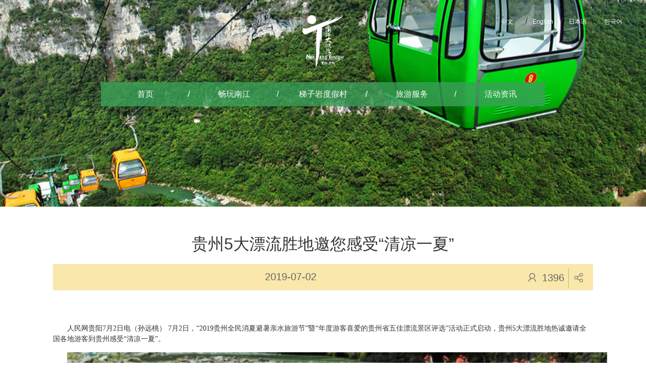

--- FILE ---
content_type: text/html
request_url: http://gznjdxg.com/info/newsShow.asp?id=832&NewsType=24
body_size: 6051
content:
<!DOCTYPE html>
<html lang="zh">

<head>
	<meta charset="UTF-8">
    <meta name="viewport" content="width=device-width, initial-scale=1, shrink-to-fit=no">
		<title>国家AAAA级旅游景区、省级风景名胜区——南江大峡谷</title>
		<META NAME="KEYWORDS" CONTENT="国家AAAA级旅游景区、省级风景名胜区——南江大峡谷">
		<META NAME="DESCRIPTION" CONTENT="国家AAAA级旅游景区、省级风景名胜区——南江大峡谷位于贵州省省会贵阳市近郊,景区内岩溶地质地貌发育典型、资源独特。集奇峰、峡谷、峭壁、断崖、瀑布、跌水、钙华、溪泉、巨石、岩石上的森林于一峡，纳奇、险、雄、秀、野、幽、奥为一体，风光旖旎、景象万千，气候凉爽，为原生态峡谷景观之瑰宝。">
    <link rel="stylesheet" href="../css/bootstrap-grid.min.css">
    <link rel="stylesheet" href="../css/bootstrap-reboot.min.css">
    <link rel="stylesheet" href="../css/bootstrap-modal.css">
    <link rel="stylesheet" href="../css/swiper.min.css">
    <link rel="stylesheet" href="../css/animate.min.css">
    <link rel="stylesheet" href="../css/style.css">
    <link rel="stylesheet" href="../css/mobile.css">
    <script type="text/javascript" src="../js/jQuery.min.js"></script>
    <script type="text/javascript" src="../js/swiper.min.js"></script>
    <script type="text/javascript" src="../js/wow.min.js"></script>
    <script type="text/javascript" src="../js/main.js"></script>
    <script type="text/javascript" src="../js/bootstrap.min.js"></script>
</head>
<body>
    <main>
        <header class="header-sky">
            <ul class="language">
                <li><a href="/">中文</a></li>
                <li><a href="/en/">English</a></li>
                <li><a href="/jp/">日本语</a></li>
                <li><a href="/kr/">한국어</a></li>
            </ul>
            <nav class="navBar">
                <div class="logo">
                    <img src="/img/logo.png" alt="">
                </div>
                <ul class="navBarTab">
                    <li class="navBarTabList"><a href="../">首页</a></li>
                    <li class="navBarTabList">
                        <a href="../index_kg.asp">
                            畅玩南江
                         </a>
                        <ul class="navBarTabSecond">
                            <li><a href="../info/Content.asp?NewsType=8">景区概况</a></li>
                            <li><a href="../info/SceniclistPicInfo.asp?NewsType=56">特色景点</a></li>
                            <li><a href="../info/listPicInfo.asp?NewsType=52">娱乐体验</a></li>
                            <li><a href="../info/listPic.asp?NewsType=47">南江风光</a></li>
                       </ul>
                    </li>
                    <li class="navBarTabList">
                        <a href="../info/Content.asp?NewsType=53">梯子岩度假村</a>
                        <ul class="navBarTabSecond">
                            <li><a href="../info/Content.asp?NewsType=53">度假村概况</a></li>
                            <li><a href="../info/listPic.asp?NewsType=27">餐饮会议</a></li>
                            <li><a href="../info/listPic.asp?NewsType=26">住宿推荐</a></li>
                            <li><a href="../info/listPic.asp?NewsType=28">旅游购物</a></li>
							<li><a href="../info/listPic.asp?NewsType=57">休闲娱乐</a></li>
                        </ul>
                    </li>
                    <li class="navBarTabList">
                        <a href="../index_fw.asp">旅游服务</a>
                        <ul class="navBarTabSecond">
                            <li><a href="../info/Content.asp?NewsType=31">票务/预订</a></li>
                            <li><a href="../info/Content.asp?NewsType=50">交通指南</a></li>
                            <li><a href="../info/Content.asp?NewsType=30">游客须知</a></li>
                            <li><a href="../info/listPicInfo1.asp?NewsType=40">攻略精选</a></li>
                            <li><a href="../info/listPicInfo1.asp?NewsType=29">周边旅游</a></li>
                        </ul>
                    </li>
                    <li class="navBarTabList">
                        <a href="../info/list.asp?NewsType=5">活动资讯</a>
                        <ul class="navBarTabSecond">
                            <li><a href="../info/list.asp?NewsType=23">景区动态</a></li>
                            <li><a href="../info/list.asp?NewsType=24">活动公告</a></li>
                           <li><a href="../info/list.asp?NewsType=54">行业资讯</a></li>
                        </ul>
                    </li>
                </ul>
                <div class="mobileNav ">
                    <div class="mobileNavBtn">
                    </div>
                    <div class="m-menu-main">
                        <ul style="text-align: center;" class="m-menu-main-ul">
                            <li><a href="/">首页</a></li>
                        </ul>
                        <ul class="m-menu-btn-10 m-menu-btn-a-li" style="display: none;">
                            <li class="m-menu-btn-top"><a href="../index_kg.asp">畅玩南江</a></li>
                            <i>Play Nanjiang</i>
                            <li><a href="../info/Content.asp?NewsType=8">景区概况</a></li>
                            <li><a href="../info/SceniclistPicInfo.asp?NewsType=56">特色景点</a></li>
                            <li><a href="../info/listPicInfo.asp?NewsType=52">娱乐体验</a></li>
                            <li><a href="../info/listPic.asp?NewsType=47">南江风光</a></li>
                            <li class="m-menu-btn-close">后退</li>
                        </ul>
                        <ul class="m-menu-btn-11 m-menu-btn-a-li" style="display: none;">
                            <li class="m-menu-btn-top"><a href="../info/Content.asp?NewsType=53">梯子岩度假村</a></li>
                            <i>Resort</i>
                            <li><a href="../info/Content.asp?NewsType=53">度假村概况</a></li>
                            <li><a href="../info/listPic.asp?NewsType=27">餐饮会议</a></li>
                            <li><a href="../info/listPic.asp?NewsType=26">住宿推荐</a></li>
                            <li><a href="../info/listPic.asp?NewsType=28">旅游购物</a></li>
							<li><a href="../info/listPic.asp?NewsType=57">休闲娱乐</a></li>
                           <li class="m-menu-btn-close">后退</li>
                        </ul>
                         <ul class="m-menu-btn-12 m-menu-btn-a-li" style="display: none;">
                            <li class="m-menu-btn-top"><a href="../index_fw.asp">旅游服务</a></li>
                            <i>Service</i>
                            <li><a href="../info/Content.asp?NewsType=31">票务/预订</a></li>
                            <li><a href="../info/Content.asp?NewsType=50">交通指南</a></li>
                            <li><a href="../info/Content.asp?NewsType=30">游客须知</a></li>
                            <li><a href="../info/listPicInfo1.asp?NewsType=40">攻略精选</a></li>
                            <li><a href="../info/listPicInfo1.asp?NewsType=29">周边旅游</a></li>
                           <li class="m-menu-btn-close">后退</li>
                        </ul>
                       <ul class="m-menu-btn-13 m-menu-btn-a-li" style="display: none;">
                            <li class="m-menu-btn-top"><a href="../info/list.asp?NewsType=5">活动资讯</a></li>
                            <i>News</i>
                            <li><a href="../info/list.asp?NewsType=23">景区动态</a></li>
                            <li><a href="../info/list.asp?NewsType=24">活动公告</a></li>
                           <li><a href="../info/list.asp?NewsType=54">行业资讯</a></li>
                            <li class="m-menu-btn-close">后退</li>
                        </ul>
                    </div>
                </div>

            </nav>
        </header>

        <section class="newsTop">
            <div class="infoTopBg" style="background: url(/UploadFile/image/20190519/20190519145832903290.jpg) no-repeat center;">
            </div>
            <div class="newsTopText">
            </div>
        </section>
        <section class="newsContentBox">
            <div class="container">
                <div class="row newsMain">
                    <div class="col-lg-12">
                        <p class="newsTitle">贵州5大漂流胜地邀您感受“清凉一夏”</p>
                        <div class="newsTopBar clearfix">
                            <span>2019-07-02 </span>
                            <p class="float-right bdsharebuttonbox">
                                <img src="../img/peopleIcon.png" alt="" class="peopleIcon">&nbsp;
                                <span class="num">1396</span>
                                <a href="#" class="bds_weixin" data-cmd="weixin" title="分享到微信"></a>
                            </p>
                        </div>
                        <div class="newsInfoBox">
                            <p style="text-align:left;color:#333333;font-family:SimSun;font-size:14px;background-color:#FFFFFF;text-indent:2em;">
	人民网贵阳7月2日电（孙远桃） 7月2日，“2019贵州全民消夏避暑亲水旅游节”暨“年度游客喜爱的贵州省五佳漂流景区评选”活动正式启动，贵州5大漂流胜地热诚邀请全国各地游客到贵州感受“清凉一夏”。
</p>
<p style="text-align:center;color:#333333;font-family:SimSun;font-size:14px;background-color:#FFFFFF;text-indent:2em;">
	<img src="/UploadFile/image/20190702/20190702183333133313.jpg" alt="" />
</p>
<p style="color:#333333;font-family:SimSun;font-size:14px;background-color:#FFFFFF;text-indent:2em;">
	本次活动贵州5大漂流景区各自出招:7月7日，施秉将举行第二届杉木河“全民大竞漂”趣味漂流赛；7月13日于福泉蛤蚌河举办“生态防晒漂流挑战赛”；7月28日绥阳清溪峡举办“情侣定制漂流挑战赛”；8月3日于开阳南江大峡谷举办“喀斯特王国漂流挑战赛”；8月9日于修文桃源河“魔幻激情漂流挑战赛”。期间，各漂流景区还增设了3000元至6000元不等的“趣味赛奖金”，全国游客可以通过“特惠价”报名参与活动。
</p>
<p style="text-align:center;color:#333333;font-family:SimSun;font-size:14px;background-color:#FFFFFF;text-indent:2em;">
	<img src="http://www.gznjdxg.com/UploadFile/image/20190702/20190702183346184618.jpg" alt="" /><span></span>
</p>
<p style="color:#333333;font-family:SimSun;font-size:14px;background-color:#FFFFFF;text-indent:2em;">
	现场，“2019年度游客喜爱的贵州省五佳漂流景区评选”活动正式启动，游客还可通过官方网站（http://pl.gzxmb.cn/）和微信平台对自己喜爱的贵州省五佳漂流景区进行评选投票，主办方每周将随机抽取10名投票者作为“喜爱的漂流景区”投票幸运网友，并赠漂流景区门票一张，幸运网友获奖信息将同步在官网上。
</p>
<p style="text-align:center;color:#333333;font-family:SimSun;font-size:14px;background-color:#FFFFFF;text-indent:2em;">
	<img src="http://www.gznjdxg.com/UploadFile/image/20190702/20190702183392779277.jpg" alt="" /><span></span>
</p>
<p style="color:#333333;font-family:SimSun;font-size:14px;background-color:#FFFFFF;text-indent:2em;">
	作为2019贵州全民消夏避暑亲水旅游节开幕式的举办地，活动还发布了“新中国成立七十周年·7.7全国招募70组家庭竞漂杉木河”活动的相关情况，并宣布招募渠道正式开通。即日起，“三口之家”或 “夫妻两人”，均可以“家庭”为单位，享受活动特惠价160元/人，于7月7日共同竞漂杉木河，同样将评选出“趣味赛”前三名，并颁发奖金。
</p>
<p style="text-align:center;color:#333333;font-family:SimSun;font-size:14px;background-color:#FFFFFF;text-indent:2em;">
	<img src="http://www.gznjdxg.com/UploadFile/image/20190702/20190702183393659365.jpg" alt="" />
</p>
<p style="text-align:center;color:#333333;font-family:SimSun;font-size:14px;background-color:#FFFFFF;text-indent:2em;">
</p>
<p style="color:#333333;font-family:SimSun;font-size:14px;background-color:#FFFFFF;text-indent:2em;">
	“漂流作为当下深受大众喜爱的一项夏日水上运动，近年来在贵州发展越来越火热。”相关负责人表示，本次活动主打“安全牌”和“趣味牌”，前来贵州漂流的游客不仅能够体验漂流的惊险和刺激，还可以选择游船、溯溪、皮划艇、快艇等娱乐项目，沿途可以观赏峡谷风光，上了岸还能体验各类农家与山庄。
</p>
<p style="text-align:center;color:#333333;font-family:SimSun;font-size:14px;background-color:#FFFFFF;text-indent:2em;">
	<img src="http://www.gznjdxg.com/UploadFile/image/20190702/20190702183399599959.jpg" alt="" />
</p>
<p style="color:#333333;font-family:SimSun;font-size:14px;background-color:#FFFFFF;text-indent:2em;">
	据了解，“2019贵州全民消夏避暑亲水旅游节”暨“年度游客喜爱的贵州省五佳漂流景区评选”活动已连续举办5届，旨在将信息技术、人工智能等与体育消费市场融合，大力发展以“互联网+体育”“体育+N”的新模式，提高贵州体育旅游企业发展质量和效益，打造贵州体育旅游品牌IP。
</p>
<p style="text-align:center;color:#333333;font-family:SimSun;font-size:14px;background-color:#FFFFFF;text-indent:2em;">
	<img src="http://www.gznjdxg.com/UploadFile/image/20190702/20190702183367686768.jpg" alt="" />
</p>
                        </div>
                        <p class="text-center">
                            <a href="javascript:window.history.back(-1)" class="returnBtn">返回</a>
                        </p>
                    </div>
                </div>
            </div>
        </section>
	   <!--底部-->
               <footer class="footer">
            <div class="container">
                <div class="row footerList">
                    <div class="col-3 ">
                        <ul class="footerTitle">
                            <li>News</li>
                            <li>活动·资讯</li>
                        </ul>
                        <ul class="footerBtn">
                            <li><a href="">景区动态</a></li>
                            <li><a href="">行业资讯</a></li>
                            <li><a href="">活动公告</a></li>
                        </ul>
                    </div>
                    <div class="col-2 ">
                        <ul class="footerTitle">
                            <li>About</li>
                            <li>风光·概况</li>
                        </ul>
                        <ul class="footerBtn">
                            <li><a href="../info/Content.asp?NewsType=8">景区概况</a></li>
                            <li><a href="../info/SceniclistPicInfo.asp?NewsType=56">特色景点</a></li>
                            <li><a href="../info/listPic.asp?NewsType=47">南江风光</a></li>
                        </ul>
                    </div>
                    <div class="col-2 text-center">
                        <img src="/img/weixinerM.png" alt="">
                    </div>
                    <div class="col-2 text-right">
                        <ul class="footerTitle">
                            <li>Play</li>
                            <li>畅玩景区</li>
                        </ul>
						<ul class="footerBtn">
                            <li><a href="../info/listPicInfo.asp?NewsType=52">娱乐体验</a></li>
                        </ul>

                    </div>
                    <div class="col-3 text-right">
                        <ul class="footerTitle">
                            <li>Service</li>
                            <li>服务·预订</li>
                        </ul>
                        <ul class="footerBtn">
                            <li><a href="../info/Content.asp?NewsType=31">票务预订</a></li>
                            <li><a href="../info/listPic.asp?NewsType=26">酒店预订</a></li>
                            <li><a href="../info/listPic.asp?NewsType=28">特产商品</a></li>
                            <li><a href="../info/Content.asp?NewsType=50">交通指南</a></li>
                        </ul>
                    </div>
                </div>
                <p class="copyright">
                    <span class="copyrightLink">
                        <a href=""></a>
                        <a href=""></a>
                    </span>
                    <span>Copyright © 南江大峡谷 All rights reserved. <a href="http://beian.miit.gov.cn">黔ICP备19004563号</a> <img src="/images/gaico.jpg"/>黔公网安备52012102005209号</span>
                </p>
            </div>
        </footer>


    </main>
    <script>window._bd_share_config={"common":{"bdSnsKey":{},"bdText":"","bdMini":"2","bdMiniList":false,"bdPic":"","bdStyle":"0","bdSize":"16"},"share":{},"image":{"viewList":["weixin"],"viewText":"分享到：","viewSize":"16"},"selectShare":{"bdContainerClass":null,"bdSelectMiniList":["weixin"]}};with(document)0[(getElementsByTagName('head')[0]||body).appendChild(createElement('script')).src='http://bdimg.share.baidu.com/static/api/js/share.js?v=89860593.js?cdnversion='+~(-new Date()/36e5)];</script>
</body>
</html>


--- FILE ---
content_type: text/css
request_url: http://gznjdxg.com/css/style.css
body_size: 10996
content:
@font-face {
  font-family: 'ht';
  src: url(../font/ht.ttf); }
ul {
  padding-left: 0; }

.float-left {
  float: left; }

.float-right {
  float: right; }

.m-auto {
  margin: auto; }

.clearfix::after {
  display: block;
  clear: both;
  content: ""; }

.img-fluid {
  max-width: 100%; }

.text-left {
  text-align: left; }

.text-center {
  text-align: center; }

.text-right {
  text-align: right; }

.hidden {
  display: none; }

a:hover {
  color: #3aa158; }

@-webkit-keyframes scaleUpDown {
  from {
    -webkit-transform: scale(1.08);
    transform: scale(1.08); }
  to {
    opacity: 1;
    -webkit-transform: scale(1);
    transform: scale(1); } }
@-webkit-keyframes indexWeatherLine {
  from {
    height: 5%;
    opacity: .5; }
  50% {
    height: 100%;
    opacity: .5; }
  to {
    height: 5%;
    opacity: 1; } }
@-moz-keyframes break {
  0% {
    -moz-transform: scale(1, 1) translate3d(0, 0, 0);
    transform: scale(1, 1) translate3d(0, 0, 0); }
  50% {
    -moz-transform: scale(1.2, 1.2) translate3d(0, 0, 0);
    transform: scale(1.2, 1.2) translate3d(0, 0, 0); }
  100% {
    -moz-transform: scale(1, 1) translate3d(0, 0, 0);
    transform: scale(1, 1) translate3d(0, 0, 0); } }
@-webkit-keyframes break {
  0% {
    -webkit-transform: scale(1, 1) translate3d(0, 0, 0);
    transform: scale(1, 1) translate3d(0, 0, 0); }
  50% {
    -webkit-transform: scale(1.2, 1.2) translate3d(0, 0, 0);
    transform: scale(1.2, 1.2) translate3d(0, 0, 0); }
  100% {
    -webkit-transform: scale(1, 1) translate3d(0, 0, 0);
    transform: scale(1, 1) translate3d(0, 0, 0); } }
@keyframes break {
  0% {
    -moz-transform: scale(1, 1) translate3d(0, 0, 0);
    -ms-transform: scale(1, 1) translate3d(0, 0, 0);
    -webkit-transform: scale(1, 1) translate3d(0, 0, 0);
    transform: scale(1, 1) translate3d(0, 0, 0); }
  50% {
    -moz-transform: scale(1.2, 1.2) translate3d(0, 0, 0);
    -ms-transform: scale(1.2, 1.2) translate3d(0, 0, 0);
    -webkit-transform: scale(1.2, 1.2) translate3d(0, 0, 0);
    transform: scale(1.2, 1.2) translate3d(0, 0, 0); }
  100% {
    -moz-transform: scale(1, 1) translate3d(0, 0, 0);
    -ms-transform: scale(1, 1) translate3d(0, 0, 0);
    -webkit-transform: scale(1, 1) translate3d(0, 0, 0);
    transform: scale(1, 1) translate3d(0, 0, 0); } }
.language {
  display: flex;
  position: absolute;
  right: 30px;
  top: 30px;
  z-index: 99; }
  .language li {
    flex: 1;
    color: #333333;
    width: 70px;
    text-align: center;
    position: relative; }
    .language li a {
      color: #FFF;
	  font-size:12px; }
      .language li a:hover {
        color: #e9c74c; }
    .language li:after {
      content: '/';
      position: absolute;
      right: -5px;
      top: 0; }
    .language li:last-child:after {
      content: ''; }

.bannerBox {
  position: relative;
  max-height: 100vh; }
  .bannerBox .slideImgText {
    width: 35%;
    position: absolute;
    left: 50%;
    top: 50%;
    transform: translate(-50%, -50%);
    z-index: 9; }
  .bannerBox .indexWeather {
    position: absolute;
    top: 50%;
    transform: translateY(-50%);
    left: 60px;
    color: white;
    width: 36px;
    z-index: 2; }
    .bannerBox .indexWeather .indexWeatherText {
      width: 100%;
      text-align: center;
      margin-bottom: 0; }
    .bannerBox .indexWeather .indexWeatherLineTop {
      width: 1px;
      height: 24px;
      margin: calc(39px - 1rem) 0px 27px 17.5px;
      position: relative; }
      .bannerBox .indexWeather .indexWeatherLineTop .indexWeatherLine {
        width: 1px;
        background: white;
        animation: indexWeatherLine ease-out 2s infinite;
        -webkit-animation: indexWeatherLine ease-out 2s infinite;
        position: absolute;
        bottom: 0; }
    .bannerBox .indexWeather .indexWeatherImg {
      width: 36px;
      height: 36px;
      background-image: url(../img/weather.png);
      background-size: cover; }
    .bannerBox .indexWeather .indexWeatherLineBottom {
      width: 1px;
      height: 24px;
      margin: 27px 0px 15px 17.5px;
      position: relative; }
      .bannerBox .indexWeather .indexWeatherLineBottom .indexWeatherLine {
        width: 1px;
        background: white;
        animation: indexWeatherLine ease-out 2s infinite;
        -webkit-animation: indexWeatherLine ease-out 2s infinite; }
    .bannerBox .indexWeather .indexWeatherTEMP {
      width: 100%;
      text-align: center; }
  .bannerBox .rightBtnBox {
    position: absolute;
    bottom: 50px;
    right: 0;
    z-index: 2; }
    .bannerBox .rightBtnBox .rightBtnList {
      width: 72px;
      height: 72px;
      line-height: 72px;
      text-align: center;
      background-color: rgba(58, 161, 88, 0.8);
      margin-bottom: 1px;
      position: relative; }
      .bannerBox .rightBtnBox .rightBtnList:hover .rightBtnListText {
        opacity: 1;
        transform: scale(1) translate(-50%, -50%); }
      .bannerBox .rightBtnBox .rightBtnList:hover .rightBtnListImg {
        opacity: 0;
        transform: scale(0) translate(-50%, -50%); }
    .bannerBox .rightBtnBox .rightBtnListText {
      color: #fff;
      transition: .3s;
      opacity: 0;
      transform: scale(0) translate(-50%, -50%);
      position: absolute;
      top: 50%;
      left: 50%; }
    .bannerBox .rightBtnBox .rightBtnListImg {
      transition: .3s;
      position: absolute;
      top: 50%;
      left: 50%;
      transform: translate(-50%, -50%); }
  .bannerBox .swiper-pagination-bullet {
    width: 2px;
    height: 24px;
    background-color: rgba(255, 255, 255, 0.7);
    border-radius: initial;
    opacity: 1;
    transition: .3s;
    margin: 0 15px !important; }
  .bannerBox .swiper-pagination-bullet-active {
    height: 64px;
    background-color: #3aa158; }

#homeBanner .swiper-slide {
  width: 100%;
  max-height: 100vh;
  position: relative; }
  #homeBanner .swiper-slide .slideImg {
    width: 100%;
    height: 100%; }
#homeBanner .swiper-slide-active .slideImg {
  /*visibility: visible !important;*/
  -webkit-animation: scaleUpDown 6s forwards cubic-bezier(0.25, 0.46, 0.45, 0.94);
  animation: scaleUpDown 6s forwards cubic-bezier(0.25, 0.46, 0.45, 0.94); }

.navBar {
  position: absolute;
  top: 0;
  z-index: 66;
  width: 100%;
  padding-top: 30px; }
  .navBar .logo {
    width: 100%;
    text-align: center;
    margin-bottom: 28px; }
  .navBar .navBarTab {
    width: 880px;
    display: flex;
    margin: auto;
    height: 48px;
    background-color: rgba(58, 161, 88, 0.8);
    position: fixed;
    left: 50%;
    transform: translateX(-50%);
    top: auto; }
    .navBar .navBarTab .navBarTabList {
      flex: 1;
      text-align: center;
      line-height: 48px;
      position: relative; }
      .navBar .navBarTab .navBarTabList:after {
        content: '/';
        position: absolute;
        color: #fff;
        right: 0;
        top: 0; }
      .navBar .navBarTab .navBarTabList:last-child:after {
        content: ''; }
      .navBar .navBarTab .navBarTabList a {
        color: #FFF; }
      .navBar .navBarTab .navBarTabList:hover .navBarTabSecond {
        transform: translateY(0);
        opacity: 1;
        visibility: initial; }
  .navBar .navBarTabSecond {
    transform: translateY(100%);
    opacity: 0;
    transition: .3s;
    visibility: hidden;
    transition-delay: 100ms; }
    .navBar .navBarTabSecond li {
      height: 30px;
      line-height: 30px;
	  background-color:rgba(0,0,0,0.7) ;}

.homeInfo {
  background: url(../img/infoBg.jpg) no-repeat right;
  position: relative; }
  .homeInfo .homeInfoBoxCol {
    position: relative;
    height: 770px; }
  .homeInfo .homeInfoBox {
    height: 370px;
    position: absolute;
    top: 50%;
    right: 0;
    width: 100%;
    transform: translateY(-50%); }
  .homeInfo .homeInfoText {
    writing-mode: tb-rl;
    line-height: 2em;
    margin-right: 40px;
    margin-top: 40px; }
  .homeInfo .homeInfoTitle {
    height: 100%;
    position: relative; }
  .homeInfo .homeInfoTitleMore {
    position: absolute;
    bottom: 0;
    left: 0;
    width: 42px;
    height: 42px;
    background: url(../img/rightArrow.png) center no-repeat;
    background-size: cover;
    transition: .3s; }
    .homeInfo .homeInfoTitleMore:hover {
      transform: rotate(180deg); }

.homeCulture {
  background: url(../img/homeCultureBg.jpg) center fixed;
  background-size: cover;
  text-align: center;
  position: relative;
  width: 100%;
  height: 355px; }
  .homeCulture .homeCultureImg {
    transform: translateY(-30px); }
.homeCulture .homeCultureBox{
  position: relative;
}
.homeCulture .homeCultureBtn{
  position: absolute;
  width: 844px;
  height: 100%;
  top: 0;
  left: 220px;
  padding-top: 80px;
}
.homeCulture .homeCultureBtn .title{
  font-size: 40px;
  color: #fff;
  font-weight: 100;
}
.homeCulture .homeCultureBtnBox{
  display: flex;
}
.homeCulture .homeCultureBtnBox .list{
  width: 112px;
  height: 112px;
  margin: auto;
  position: relative;
  padding-top: 2em; 
}
.homeCulture .homeCultureBtnBox .list:hover::after{
  opacity: 1;
  background: #f08300;
}
.homeCulture .homeCultureBtnBox .list .titleCn{
  font-size: 30px;
  color: #fff;
  position: relative;
  z-index: 2;
  margin: 0;
  line-height: 1em;
  font-weight: 200;
}
.homeCulture .homeCultureBtnBox .list .titleEn{
  font-size: 16px;
  color: #fff;
  position: relative;
  z-index: 2;
  margin: 0;
  font-weight: 100;
}
.homeCulture .homeCultureBtnBox .list::after{
  content: '';
  transition: .5s;
  position: absolute;
  width: 100%;
  height: 100%;
  background: #3aa158;
  border: 6px solid #fff;
  opacity: 0.7;
  top: 0;
  left: 0;
  border-radius: 50%;
  z-index: 0;
}
.homeScenic {
  position: relative;
  padding: 100px 0 0; }
  .homeScenic #scenicBanner {
    top: 40%;
    padding: 28px;
    transform: translateY(-50%); }
  .homeScenic #scenicBanner::after{
    position: absolute;
    content: '';
    width: 124px;
    height: 239px;
    left: 0;
    top: 0;
    border-top: 20px solid #3aa158;
    border-left: 20px solid #3aa158;
  }
  .homeScenic #scenicBanner::before{
    position: absolute;
    content: '';
    width: 124px;
    height: 239px;
    right: 0;
    bottom: 0;
    border-bottom: 20px solid #ff7506;
    border-right: 20px solid #ff7506;
  }
    .homeScenic #scenicBanner .swiper-slide {
      text-align: center; }
  }
  .homeScenic .scenicBannerBox {
    position: relative;
    height: 700px; }
  .homeScenic .scenicTextBox {
    position: relative;
    height: 700px; }
  .homeScenic .scenicTextBg {
    margin-top: 140px;
    padding-left: 50px;
    position: relative; }
  .homeScenic .scenicTextTitleZh {
    font-size: 2.25rem;
    writing-mode: tb-rl;
    font-family: 'ht'; }
  .homeScenic .scenicTextTitleEn {
    font-size: 0.625rem;
    writing-mode: tb-rl; }
  .homeScenic .scenicTextTitle {
    position: absolute;
    right: 3.5rem;
    top: 0; }
  .homeScenic .scenicInfo {
    text-align: center;
    padding: 28px 22px;
    color: #666666;
    font-size: 1.125rem;
    border-top: 1px solid rgba(0, 0, 0, 0.2);
    border-bottom: 1px solid rgba(0, 0, 0, 0.2);
    margin-top: 40px; }
  .homeScenic .swiper-pagination {
    left: 50%;
    transform: translateX(-50%);
    bottom: 60px; }
  .homeScenic .swiper-pagination-bullet {
    margin: 0 8px;
    background: #999999;
    opacity: 1; }
  .homeScenic .swiper-pagination-bullet-active {
    background: #3aa158; }

.homeExperience {
  background-color: #3aa158;
  padding: 55px 0; }
  .homeExperience .experienceLeft .experienceLeftText {
    writing-mode: tb-rl;
    height: 280px;
    font-size: 1.125rem;
    color: #FFF;
    margin: 15px auto 0; }
  .homeExperience .experienceLeft .experienceLeftHref {
    text-align: center;
    display: block;
    margin-top: 80px; }
  .homeExperience .experienceRight {
    padding: 0;
    margin: 0 0 -25px 0; }
    .homeExperience .experienceRight .experienceRightList {
      position: relative;
      margin-bottom: 25px; }
      .homeExperience .experienceRight .experienceRightList:hover .listBoxBg {
        opacity: 1;
        visibility: visible; }
      .homeExperience .experienceRight .experienceRightList:hover .listBoxImg {
        transform: scale(1.1); }
    .homeExperience .experienceRight .listBox {
      position: absolute;
      top: 50%;
      left: 0;
      right: 0;
      margin: 0 15px;
      text-align: center;
      transform: translateY(-50%); }
    .homeExperience .experienceRight .listBoxZh {
      color: #fff;
      font-size: 2.25rem;
      display: inline-block;
      border: 1px solid #fff;
      padding: 24px;
      line-height: 1em; }
    .homeExperience .experienceRight .listBoxEn {
      color: #fff;
      font-size: 1.5rem;
      display: block;
      margin-top: 20px;
      line-height: 1em; }
    .homeExperience .experienceRight .listBoxBg {
      position: absolute;
      top: 0;
      right: 0;
      bottom: 0;
      left: 0;
      background: rgba(0, 0, 0, 0.4);
      margin: 0 15px;
      visibility: hidden;
      opacity: 0;
      transition: .4s;}
    .homeExperience .experienceRight .listBoxImg {
      min-height: 100%;
      min-width: 100%;
      max-width: 100%;
      max-height: 100%;
      transition: .4s; }
    .homeExperience .experienceRight .listBoxImgDiv {
      width: 100%;
      height: 100%;
      overflow: hidden; }

.homeNews {
  padding: 80px 0; }
  .homeNews .homeNewsRow {
    margin-left: -60px;
    margin-right: -60px; }
  .homeNews .homeNewsList {
    padding: 24px 60px;
    position: relative; }
    .homeNews .homeNewsList:after {
      position: absolute;
      content: '';
      height: 1px;
      left: 0;
      right: 0;
      margin: 0 60px;
      bottom: 0;
      background: #EEE; }
  .homeNews .moreBtn {
    display: inline-block;
    width: 22px;
    height: 22px;
    background: url(../img/moreBtn.png); }
  .homeNews .moreText {
    font-size: 1.25rem;
    color: #999; }
  .homeNews .homeNewsListTitle {
    color: #333;
    font-size: 1.625rem; }
  .homeNews .newsBox {
    padding: 0 60px; }
  .homeNews .newsBoxDate {
    font-size: 1.375rem;
    color: #333; }
  .homeNews .newsBoxInfo {
    font-size: 0.875rem;
    color: #333;
    text-indent: 2em; }
  .homeNews .newsBoxImgBox {
    width: 100%;
    height: 100%;
    background: #3aa158;
    border-radius: 50%;
    position: relative;
    transform: scale(0);
    opacity: 0;
    transition: .3s;
	background-size:100% auto;
}
  .homeNews .newsBoxImg {
    width: 90%;
    height: 90%;
    background-size: cover;
    background-position: center;
    border-radius: 50%;
    position: relative;
    top: 50%;
    left: 2%;
    transform: translateY(-50%); }
  .homeNews .homeNewsRowList:hover .moreText {
    color: #3aa158; }
  .homeNews .homeNewsRowList:hover .moreBtn {
    background-position-x: -22px; }
  .homeNews .homeNewsRowList:hover .homeNewsList:after {
    background: #3aa158; }
  .homeNews .homeNewsRowList:hover .newsBoxImgBox {
    transform: scale(1);
    opacity: 1; }

.homeNewsBtn {
  display: block;
  font-size: 1.5rem;
  color: #666666;
  border: 1px solid #999999;
  margin: 60px auto 0;
  padding: 12px 90px;
  width: 230px;
  text-align: center;
  line-height: 1em;
  position: relative; }
  .homeNewsBtn:before {
    content: "";
    position: absolute;
    z-index: -1;
    top: 0;
    left: 0;
    right: 0;
    bottom: 0;
    background: #3aa158;
    -webkit-transform: scaleX(0);
    transform: scaleX(0);
    -webkit-transform-origin: 0 50%;
    transform-origin: 0 50%;
    transition: transform .5s ease-out;
    -webkit-transition: transform .5s ease-out; }
  .homeNewsBtn:hover {
    color: white; }
    .homeNewsBtn:hover:before {
      transform: scaleX(1);
      -webkit-transform: scaleX(1); }

.footer {
  background: #666666;
  padding-top: 25px; }
  .footer .footerBtn a {
    color: #c0c0c0; }
    .footer .footerBtn a:hover {
      color: #3aa158; }
  .footer .footerTitle {
    color: #fff; }
  .footer .copyright {
    text-align: center;
    margin: 0;
    padding: 10px 0;
    font-size: 0.875rem;
    color: #c0c0c0; }
    .footer .copyright a {
      color: #c0c0c0;
      margin: 0 10px; }
      .footer .copyright a:hover {
        color: #3aa158; }

.newsTop {
  overflow: hidden;
  position: relative; }

.newsTopBg {
  padding-top: 230px;
  padding-bottom: 180px;
  min-height: 350px;
  background: url(../img/newsTopBanner.jpg) no-repeat center;
  background-size: cover;
  -moz-animation: break ease-in-out 18s alternate;
  -webkit-animation: break ease-in-out 18s alternate;
  animation: break ease-in-out 18s alternate;
  animation-iteration-count: 1;
  -webkit-animation-iteration-count: 1; }

.infoTopBg {
  padding-top: 230px;
  padding-bottom: 180px;
  min-height: 350px;
  
  background-size: cover;
  -moz-animation: break ease-in-out 18s alternate;
  -webkit-animation: break ease-in-out 18s alternate;
  animation: break ease-in-out 18s alternate;
  animation-iteration-count: 1;
  -webkit-animation-iteration-count: 1; }

.cultureTopBg {
  padding-top: 230px;
  padding-bottom: 180px;
  min-height: 350px;
  background: url(../img/cultureTopBg.jpg) no-repeat center;
  background-size: cover;
  -moz-animation: break ease-in-out 18s alternate;
  -webkit-animation: break ease-in-out 18s alternate;
  animation: break ease-in-out 18s alternate;
  animation-iteration-count: 1;
  -webkit-animation-iteration-count: 1; }

.playTopBg {
  padding-top: 230px;
  padding-bottom: 180px;
  min-height: 350px;
  background: url(../img/playBanner.jpg) no-repeat center;
  background-size: cover;
  -moz-animation: break ease-in-out 18s alternate;
  -webkit-animation: break ease-in-out 18s alternate;
  animation: break ease-in-out 18s alternate;
  animation-iteration-count: 1;
  -webkit-animation-iteration-count: 1; }

.bookingBg {
  padding-top: 230px;
  padding-bottom: 120px;
  min-height: 350px;
  background: url(../img/bookingBg.jpg) no-repeat center;
  background-size: cover;
  -moz-animation: break ease-in-out 18s alternate;
  -webkit-animation: break ease-in-out 18s alternate;
  animation: break ease-in-out 18s alternate;
  animation-iteration-count: 1;
  -webkit-animation-iteration-count: 1; }

.newsTopText {
  position: absolute;
  color: #fff;
  height: 260px;
  bottom: 35px;
  left: 9vw; }
  .newsTopText .newsTopTextTitle {
    writing-mode: tb-rl;
    font-size: 2rem;
    padding-left: 1em;
    position: relative; }
    .newsTopText .newsTopTextTitle:before {
      content: '';
      position: absolute;
      left: .5em;
      top: 1em;
      height: 2em;
      width: 1px;
      background: #fff; }
  .newsTopText .newsTopTextInfo {
    writing-mode: tb-rl;
    font-size: 1.25rem; }

.newsBar {
  text-align: center;
  border-bottom: 1px solid #eeeeee;
  margin-bottom: 0; }
  .newsBar .newsBarList {
    width: 205px;
    display: inline-block;
    padding-top: 40px;
    margin-bottom: 0;
    padding-bottom: 25px;
    position: relative; }
    .newsBar .newsBarList:hover:before {
      content: '';
      position: absolute;
      width: 4em;
      height: 2px;
      bottom: -1px;
      background: #3aa158; }
  .newsBar .active {
    position: relative; }
    .newsBar .active:before {
      content: '';
      position: absolute;
      width: 4em;
      height: 2px;
      bottom: -1px;
      background: #3aa158; }

.newsListBox {
  padding-bottom: 50px; }
  .newsListBox .item:first-child {
    border-top: 1px solid #f2f2f2; }
  .newsListBox .item {
    border-bottom: 1px solid #f2f2f2;
    height: 165px;
    position: relative; }
    .newsListBox .item:before {
      content: '';
      position: absolute;
      left: 0;
      top: 0;
      width: 100%;
      height: 100%;
      background: url(../img/newsListBg.jpg);
      opacity: 0;
      transition: .5s; }
    .newsListBox .item:hover:before {
      opacity: 1; }
  .newsListBox .newsList {
    margin: 0 auto;
    padding-top: 40px; }
  .newsListBox .link {
    position: relative;
    z-index: 1;
    display: block;
    padding-right: 120px;
    border-right: 1px solid #ddd;
    -webkit-transition: margin ease-in-out .3s;
    -moz-transition: margin ease-in-out .3s;
    -ms-transition: margin ease-in-out .3s;
    -o-transition: margin ease-in-out .3s;
    transition: margin ease-in-out .3s; }
  .newsListBox .title {
    color: #444;
    font-size: 20px;
    height: 30px;
    line-height: 30px;
    width: 100%;
    overflow: hidden;
    text-overflow: ellipsis;
    white-space: nowrap;
    margin-bottom: 8px;
    -webkit-transition: color ease-in-out .3s;
    -moz-transition: color ease-in-out .3s;
    -ms-transition: color ease-in-out .3s;
    -o-transition: color ease-in-out .3s;
    transition: color ease-in-out .3s; }
  .newsListBox .info {
    font-size: 14px;
    color: #7d7d7d;
    line-height: 22px;
    height: 44px;
    overflow: hidden;
    display: -webkit-box;
    text-overflow: ellipsis;
    -webkit-box-orient: vertical;
    -webkit-line-clamp: 2;
    word-break: break-all;
    -webkit-transition: color ease-in-out .3s;
    -moz-transition: color ease-in-out .3s;
    -ms-transition: color ease-in-out .3s;
    -o-transition: color ease-in-out .3s;
    transition: color ease-in-out .3s; }
  .newsListBox .itemMore {
    float: left;
    padding: 0 0 0 40%; }
  .newsListBox .day {
    font-size: 25px;
    color: #7d7d7d; }
  .newsListBox .year {
    color: #7d7d7d; }
  .newsListBox .arrow {
    float: right;
    color: #acacac;
    width: 14px;
    height: 22px;
    background: url(../img/rightArrowBtn.png);
    margin-top: 30px; }

.newsMain {
  padding: 50px 0; }
  .newsMain a:hover {
    color: initial; }
  .newsMain .newsTitle {
    text-align: center;
    color: #333;
    font-size: 2rem; }
  .newsMain .newsInfoBox {
    color: #666666;
    font-size: 1.25rem;
    padding: 65px 0;
    min-height: 200px; }
    .newsMain .newsInfoBox img {
      max-width: 100%; }
  .newsMain .newsMainArticle {
    margin: 0 auto 31px; }
  .newsMain .newsMainBox {
    border-radius: 8px;
    background: #fff;
    box-shadow: 0px 2px 8px 0px rgba(4, 0, 0, 0.24);
    overflow: hidden;
    padding: 0 26px 42px;
    position: relative; }
    .newsMain .newsMainBox:hover time:before {
      transform: scaleX(1);
      -webkit-transform: scaleX(1); }
    .newsMain .newsMainBox:hover .newsMainBoxMore {
      color: #3aa158; }
      .newsMain .newsMainBox:hover .newsMainBoxMore:before {
        background: #3aa158; }
    .newsMain .newsMainBox:hover .newsMainBoxImg img {
      transform: scale(1.1); }
  .newsMain .newsMainBoxImg {
    margin: 0 -27px 22px;
    text-align: center;
    height: 225px;
    overflow: hidden; }
    .newsMain .newsMainBoxImg img {
      transition: .3s; }
  .newsMain time {
    display: inline-block;
    vertical-align: top;
    text-transform: uppercase;
    margin: 0 0 0px -26px;
    word-spacing: 3px;
    position: absolute;
    top: 150px;
    background: #3aa158;
    padding-left: 35px;
    padding-right: 5px;
    border-top-right-radius: 10px;
    border-bottom-right-radius: 10px;
    color: #666;
    webkit-transform: perspective(1px) translateZ(0);
    transform: perspective(1px) translateZ(0);
    box-shadow: 0 0 1px rgba(0, 0, 0, 0);
    -webkit-transition-property: color;
    transition-property: color;
    -webkit-transition-duration: 0.3s;
    transition-duration: 0.3s; }
    .newsMain time:before {
      content: "";
      position: absolute;
      border-top-right-radius: 10px;
      border-bottom-right-radius: 10px;
      z-index: -1;
      top: 0;
      left: 0;
      right: 0;
      bottom: 0;
      background: white;
      -webkit-transform: scaleX(0);
      transform: scaleX(0);
      -webkit-transform-origin: 0 50%;
      transform-origin: 0 50%;
      transition: transform .5s ease-out;
      -webkit-transition: transform .5s ease-out; }
  .newsMain h2 {
    font-size: 1.25rem;
    color: #333;
    margin: 0 0 11px;
    overflow: hidden;
    text-overflow: ellipsis;
    display: -webkit-box;
    -webkit-line-clamp: 3;
    -webkit-box-orient: vertical; }
  .newsMain img {
    max-width: none;
    width: 100%; }
  .newsMain .newsMainBoxMore {
    position: relative;
    color: #666;
    transition: .3s; }
    .newsMain .newsMainBoxMore:before {
      position: absolute;
      content: '';
      width: 100%;
      height: 1px;
      background: #666;
      bottom: -5px;
      transition: .3s; }
  .newsMain .returnBtn {
    color: #666;
    font-size: 1.25rem;
    line-height: 1em;
    padding: 15px 100px;
    border: 1px solid #999999;
    display: inline-block;
    position: relative;
    webkit-transform: perspective(1px) translateZ(0);
    transform: perspective(1px) translateZ(0);
    transition: .2s;
    transition-delay: .3s; }
    .newsMain .returnBtn:before {
      content: "";
      position: absolute;
      z-index: -1;
      top: 0;
      left: 0;
      right: 0;
      bottom: 0;
      background: #3aa158;
      -webkit-transform: scaleX(0);
      transform: scaleX(0);
      -webkit-transform-origin: 0 50%;
      transform-origin: 0 50%;
      transition: transform .5s ease-out;
      -webkit-transition: transform .5s ease-out; }
    .newsMain .returnBtn:hover {
      color: white !important; }
      .newsMain .returnBtn:hover:before {
        -webkit-transform: scaleX(1);
        transform: scaleX(1); }

.infoMainBox {
  display: block;
  padding: 0px 0; }
  .infoMainBox .infoTitle {
    font-size: 2rem;
    color: #333333; }
.infoTitle{ margin-top:20px;}
  .infoMainBox .infoLine {
    display: inline-block;
    height: 45px;
    width: 1px;
    background: #858585; }
  .infoMainBox .infoBox p {
    margin-bottom: 0;
    text-indent: 2em;
    color: #333; }

.videoMainBox {
  padding: 30px 0; }
  .videoMainBox .videoList {
    margin: 0 10px;
    position: relative; }
    .videoMainBox .videoList:before {
      content: '';
      position: absolute;
      width: 64px;
      height: 64px;
      background: url(../img/playBtn.png);
      left: 0;
      top: 0;
      bottom: 0;
      right: 0;
      margin: auto;
      opacity: .6;
      transition: .3s;
      cursor: pointer; }
    .videoMainBox .videoList:hover:before {
      opacity: 1;
      transform: scale(1.1); }
  .videoMainBox .videoList:last-child {
    margin-top: 35px; }
  .videoMainBox .videoList:first-child {
    margin-top: 35px; }

.cultureBox {
  background: url(../img/cultureBg.jpg) center fixed;
  background-size: cover;
  text-align: center;
  position: relative;
  width: 100%;
  border: 1px solid transparent;
  padding: 96px 0; }
  .cultureBox .cultureTextBox {
    width: 100%;
    height: 322px;
    background: url(../img/cultureTextBg.jpg) center no-repeat;
    background-size: contain;
    color: #FFF;
    writing-mode: tb-rl;
    text-align: left;
    padding: 40px 120px 40px 0px; }
    .cultureBox .cultureTextBox:hover {
      color: #FFF; }

.featuresBox {
  padding: 0 0; }
  .featuresBox .infoTitle {
    font-size: 2rem;
    color: #333333; }
  .featuresBox .infoLine {
    display: inline-block;
    height: 45px;
    width: 1px;
    background: #858585; }
  .featuresBox .featuresList {
    text-align: center;
    background: url(../img/featuresListBg.jpg) no-repeat;
    padding: 45px 0;
    margin: 25px 0; }
    .featuresBox .featuresList:nth-child(odd) {
      -webkit-box-orient: horizontal !important;
      -webkit-box-direction: reverse !important;
      -ms-flex-direction: row-reverse !important;
      flex-direction: row-reverse !important; }
    .featuresBox .featuresList:nth-child(even) {
      background-position-x: right; }
    .featuresBox .featuresList:hover .featuresImg:after {
      opacity: 0.7;
      overflow: visible; }
  .featuresBox .cultureList {
    text-align: center;
    padding: 45px 0;
    margin: 25px 0;
    position: relative; }
    .featuresBox .cultureList:nth-child(odd) {
      -webkit-box-orient: horizontal !important;
      -webkit-box-direction: reverse !important;
      -ms-flex-direction: row-reverse !important;
      flex-direction: row-reverse !important; }
      .featuresBox .cultureList:nth-child(odd):before {
        content: '';
        position: absolute;
        width: 77%;
        height: 100%;
        background: #eee;
        top: 0;
        left: 0; }
    .featuresBox .cultureList:nth-child(even):before {
      content: '';
      position: absolute;
      width: 77%;
      height: 100%;
      background: #efe1b1;
      top: 0;
      right: 0; }
  .featuresBox .featuresInfo {
    color: #555;
    text-indent: 2em;
    min-height: 175px;
    text-align: left; }
  .featuresBox .featuresTitle {
    text-align: center;
    font-size: 1.625rem;
    color: #333; }
  .featuresBox .featuresImg {
    overflow: hidden;
    position: relative;
    padding: 0; }
    .featuresBox .featuresImg img {
      width: 100%;
      height: auto; }
    .featuresBox .featuresImg:after {
      bottom: 0;
      left: 0;
      right: 0;
      top: 50%;
      position: absolute;
      content: '';
      opacity: 0;
      pointer-events: none;
      background-color: transparent;
      background: -webkit-gradient(linear, left top, left bottom, from(transparent), to(#1e1818));
      background: -webkit-linear-gradient(top, transparent, #1e1818);
      background: -moz-linear-gradient(top, transparent, #1e1818);
      background: -ms-linear-gradient(top, transparent, #1e1818);
      background: -o-linear-gradient(top, transparent, #1e1818);
      -webkit-transition: all 0.3s ease-in-out;
      -moz-transition: all 0.3s ease-in-out;
      -ms-transition: all 0.3s ease-in-out;
      -o-transition: all 0.3s ease-in-out;
      transition: all 0.3s ease-in-out;
      overflow: hidden; }

.infoDetailsTitle {
  font-size: 2rem;
  color: #333;
  position: relative;
  margin-bottom: 1em; }
  .infoDetailsTitle:after {
    content: '';
    position: absolute;
    width: 1.5em;
    height: 2px;
    background: #858585;
    bottom: -0.5em;
    left: 0; }

.infoDetailsBox {
  padding: 1rem 0 0 0; }
  .infoDetailsBox .title {
    margin-bottom: .3rem;
    font-size: 1.125rem;
    color: #333; }
  .infoDetailsBox .content {
    margin-bottom: 2rem;
    font-size: 1rem;
    color: #333; }

#infoSwiperBox {
  margin-top: 3rem; }
  #infoSwiperBox .swiper-slide {
    height: 450px; }
    #infoSwiperBox .swiper-slide:before {
      content: '';
      position: absolute;
      width: 64px;
      height: 64px;
      background: url(../img/playBtn.png);
      left: 0;
      top: 0;
      bottom: 0;
      right: 0;
      margin: auto;
      opacity: .6;
      transition: .3s;
      cursor: pointer; }
    #infoSwiperBox .swiper-slide:hover:before {
      opacity: 1;
      transform: scale(1.1); }
  #infoSwiperBox .swiper-button-prev {
    width: 16px;
    height: 29px;
    background-image: url(../img/gaikuangxiangqingBtn.png);
    background-size: cover;
    transform: rotate(180deg);
    right: 35px;
    left: initial;
    top: 32px; }
  #infoSwiperBox .swiper-button-next {
    width: 16px;
    height: 29px;
    background-image: url(../img/gaikuangxiangqingBtn.png);
    background-size: cover;
    right: 0;
    top: 32px; }

.playBox {
  width: 100%;
  background: url(../img/playBoxBg.jpg);
  padding: 110px 0 50px; }
  .playBox .row {
    margin: 0 -30px; }
  .playBox .playBoxList {
    margin-bottom: 60px;
    padding: 0 30px; }
    .playBox .playBoxList a:hover {
      color: initial; }
    .playBox .playBoxList .default {
      width: calc(100% - 60px);
      border-radius: 8px;
      background-color: #999999;
      box-shadow: 2px 3.464px 10px 0px rgba(85, 85, 85, 0.23);
      position: absolute;
      opacity: 1;
      -webkit-transition: opacity 800ms cubic-bezier(0.55, 0.31, 0.15, 0.93) 0ms, -webkit-transform 800ms cubic-bezier(0.55, 0.31, 0.15, 0.93) 0ms;
      transition: opacity 800ms cubic-bezier(0.55, 0.31, 0.15, 0.93) 0ms, transform 800ms cubic-bezier(0.55, 0.31, 0.15, 0.93) 0ms;
      backface-visibility: hidden;
      transform-origin: center center 0;
      padding: 40px 0; }
      .playBox .playBoxList .default .title {
        color: white; }
    .playBox .playBoxList .hover {
      border-radius: 8px;
      background-color: white;
      box-shadow: 2px 3.464px 10px 0px rgba(85, 85, 85, 0.23);
      -webkit-transition: opacity 800ms cubic-bezier(0.55, 0.31, 0.15, 0.93) 0ms, -webkit-transform 800ms cubic-bezier(0.55, 0.31, 0.15, 0.93) 0ms;
      transition: opacity 800ms cubic-bezier(0.55, 0.31, 0.15, 0.93) 0ms, transform 800ms cubic-bezier(0.55, 0.31, 0.15, 0.93) 0ms;
      backface-visibility: hidden;
      opacity: 0;
      transform: rotateY(-180deg);
      padding: 40px 0; }
      .playBox .playBoxList .hover .imgBg {
        background-position-x: -72px; }
      .playBox .playBoxList .hover .title {
        color: #3aa158; }
    .playBox .playBoxList:hover .default {
      opacity: 0;
      transform: rotateY(-180deg); }
    .playBox .playBoxList:hover .hover {
      opacity: 1;
      transform: rotateY(0deg); }
    .playBox .playBoxList .imgBg {
      width: 72px;
      height: 59px;
      margin: auto; }
    .playBox .playBoxList .title {
      text-align: center;
      font-size: 1.375rem;
      margin-bottom: 0;
      margin-top: 5px; }
    .playBox .playBoxList:nth-child(1) .imgBg {
      background-image: url(../img/playBtn1.png); }
    .playBox .playBoxList:nth-child(2) .imgBg {
      background-image: url(../img/playBtn2.png); }
    .playBox .playBoxList:nth-child(3) .imgBg {
      background-image: url(../img/playBtn3.png); }
    .playBox .playBoxList:nth-child(4) .imgBg {
      background-image: url(../img/playBtn4.png); }
    .playBox .playBoxList:nth-child(5) .imgBg {
      background-image: url(../img/playBtn5.png); }
    .playBox .playBoxList:nth-child(6) .imgBg {
      background-image: url(../img/playBtn6.png); }

.tracksBox {
  padding: 0 0; }
  .tracksBox .infoTitle {
    font-size: 2rem;
    color: #333333; }
  .tracksBox .infoLine {
    display: inline-block;
    height: 45px;
    width: 1px;
    background: #858585; }
  .tracksBox .tracksBoxList {
    margin-bottom: 30px; }
    .tracksBox .tracksBoxList .img {
      height: 346px;
      overflow: hidden; }
      .tracksBox .tracksBoxList .img img {
        transition: .3s; }
    .tracksBox .tracksBoxList .tracksTitle {
      text-align: center;
      font-size: 1.5rem;
      padding: 10px;
      margin-bottom: 0;
      transition: color .3s; }
    .tracksBox .tracksBoxList .tracksInfo {
      font-size: 0.875rem;
      padding: 0 10px 20px;
      border-bottom: 1px solid #bfbfbf; }
    .tracksBox .tracksBoxList .more {
      float: right;
      color: #666;
      font-size: 1.25rem;
      position: relative;
      padding-bottom: .5rem;
      transition: color .3s; }
      .tracksBox .tracksBoxList .more:before {
        position: absolute;
        content: '';
        width: 100%;
        height: 1px;
        background: #666;
        bottom: 0;
        transition: background .3s; }
    .tracksBox .tracksBoxList .date {
      color: #666;
      display: inline-block;
      line-height: 1.25rem; }
    .tracksBox .tracksBoxList:hover .img img {
      transform: scale(1.1); }
    .tracksBox .tracksBoxList:hover .tracksTitle {
      color: #3aa158; }
    .tracksBox .tracksBoxList:hover .more {
      color: #3aa158; }
      .tracksBox .tracksBoxList:hover .more:before {
        background: #3aa158; }
  .tracksBox .weather {
    width: 100%;
    height: 123px;
    background: url(../img/weatherBg.jpg);
    background-size: cover;
    padding: 33px 80px;
    text-align: center; }
    .tracksBox .weather .dateTime {
      color: #333333;
      font-size: 1.625rem;
      float: left;
      line-height: 57px; }
    .tracksBox .weather .indexWeatherImg {
      width: 36px;
      height: 36px;
      display: inline-block;
      vertical-align: middle; }
    .tracksBox .weather .moreWeather {
      display: inline-block;
      float: right;
      border: 1px solid #333333;
      border-radius: 8px;
      width: 153px;
      height: 57px;
      line-height: 57px;
      text-align: center;
      color: #333333;
      font-size: 1.25rem; }
    .tracksBox .weather .weatherText {
      color: #333;
      font-size: 1.625rem;
      font-style: inherit;
      line-height: 36px;
      display: inline-block;
      vertical-align: middle; }
    .tracksBox .weather .weatherTextBox {
      display: inline-block;
      line-height: 57px; }
  .tracksBox .mapImg {
    width: 100%;
    height: 100%;
    margin-top: 1rem; }
  .tracksBox .carImg {
    width: 65px; }
  .tracksBox .foodList {
    height: 224px;
    width: 100%;
    position: relative;
    margin-bottom: 30px; }
    .tracksBox .foodList .imgBox {
      width: 100%;
      height: 100%;
      overflow: hidden; }
    .tracksBox .foodList .foodListImg {
      transition: all .3s; }
    .tracksBox .foodList .contentBox {
      position: absolute;
      bottom: 0;
      left: 0;
      right: 0;
      margin: 0 15px;
      height: 100%;
      text-align: center;
      z-index: 2;
      background: rgba(0, 0, 0, 0.32);
      padding: 60px 30px;
      transition: .3s;
      opacity: 0;
      visibility: hidden; }
      .tracksBox .foodList .contentBox .title {
        font-size: 1.5rem;
        color: #fff; }
      .tracksBox .foodList .contentBox .info {
        font-size: 0.875rem;
        color: #fff; }
      .tracksBox .foodList .contentBox:before {
        position: absolute;
        content: '';
        width: calc(100% - 40px);
        height: calc(100% - 40px);
        left: 20px;
        top: 20px;
        z-index: -1;
        border: 1px solid #3aa158; }
    .tracksBox .foodList:hover .foodListImg {
      transform: scale(1.1); }
    .tracksBox .foodList:hover .contentBox {
      visibility: visible;
      opacity: 1; }
  .tracksBox .yuleList {
    margin-bottom: 40px; }
    .tracksBox .yuleList .contentBox {
      padding-top: 15px; }
    .tracksBox .yuleList .img {
      height: 193px;
      overflow: hidden; }
      .tracksBox .yuleList .img img {
        transition: .3s; }
    .tracksBox .yuleList .title {
      color: #333;
      font-size: 1.5rem;
      transition: .3s; }
    .tracksBox .yuleList .address {
      color: #666;
      font-size: 1.125rem; }
    .tracksBox .yuleList .more {
      display: inline-block;
      border-bottom: 1px solid #666666;
      line-height: 2em;
      transition: .3s; }
    .tracksBox .yuleList:hover .img img {
      transform: scale(1.1); }
    .tracksBox .yuleList:hover .title {
      color: #3aa158; }
    .tracksBox .yuleList:hover .more {
      color: #3aa158;
      border-color: #3aa158; }

.bookingBox .restaurantList {
  margin: 45px 0; }
  .bookingBox .restaurantList .imgBox {
    padding-left: 0;
    padding-right: 0;
    height: 315px;
    overflow: hidden; }
  .bookingBox .restaurantList .contentBox {
    background: #eeeeee;
    padding: 40px 40px 0; }
    .bookingBox .restaurantList .contentBox .title {
      font-size: 1.5rem;
      color: #333;
      line-height: 1em; }
    .bookingBox .restaurantList .contentBox .info {
      font-size: 0.875rem;
      color: #333; }
    .bookingBox .restaurantList .contentBox .tel {
      font-size: 0.875rem;
      color: #333;
      margin-bottom: 0; }
    .bookingBox .restaurantList .contentBox .address {
      font-size: 0.875rem;
      color: #333; }
    .bookingBox .restaurantList .contentBox .more {
      color: #3aa158;
      font-size: 1.25rem;
      border: 1px solid #3aa158;
      padding: 14px 58px;
      line-height: 1em;
      display: inline-block;
      margin-top: 1em;
      margin-bottom: 0;
      position: relative;
      webkit-transform: perspective(1px) translateZ(0);
      transform: perspective(1px) translateZ(0); }
      .bookingBox .restaurantList .contentBox .more:before {
        content: "";
        position: absolute;
        z-index: -1;
        top: 0;
        left: 0;
        right: 0;
        bottom: 0;
        background: #3aa158;
        -webkit-transform: scaleX(0);
        transform: scaleX(0);
        -webkit-transform-origin: 0 50%;
        transform-origin: 0 50%;
        transition: transform .5s ease-out;
        -webkit-transition: transform .5s ease-out; }
      .bookingBox .restaurantList .contentBox .more:hover {
        color: white; }
        .bookingBox .restaurantList .contentBox .more:hover:before {
          -webkit-transform: scaleX(1);
          transform: scaleX(1); }
.bookingBox .guideBox {
  padding: 50px 0; }
.bookingBox .guideList .item {
  background: #eeeeee;
  padding: 25px 30px;
  margin-bottom: 50px;
  position: relative; }
  .bookingBox .guideList .item .itemImg {
    width: 161px;
    height: 161px;
    margin: auto;
    border-radius: 50%; }
  .bookingBox .guideList .item .itemP {
    font-size: 1.125rem;
    color: #666;
    margin-top: 20px;
    margin-bottom: 0;
    line-height: 1em; }
  .bookingBox .guideList .item .title {
    color: #333; }
  .bookingBox .guideList .item:before {
    content: '';
    display: block;
    position: absolute;
    z-index: 1;
    pointer-events: none;
    top: -1px;
    right: -1px;
    bottom: -1px;
    left: -1px;
    transform: scale(0);
    transition: all 0.5s ease-in-out;
    border-right: 1px solid #3aa158;
    border-bottom: 1px solid #3aa158;
    transform-origin: bottom right; }
  .bookingBox .guideList .item:after {
    content: '';
    display: block;
    position: absolute;
    z-index: 1;
    pointer-events: none;
    top: -1px;
    right: -1px;
    bottom: -1px;
    left: -1px;
    transform: scale(0);
    transition: all 0.5s ease-in-out;
    border-left: 1px solid #3aa158;
    border-top: 1px solid #3aa158;
    transform-origin: top left; }
  .bookingBox .guideList .item:hover:after, .bookingBox .guideList .item:hover:before {
    transform: scale(1); }
.bookingBox .foodInfoBox {
  padding: 70px 0 45px; }
  .bookingBox .foodInfoBox #foodInfoTopBox .swiper-button-prev {
    width: 16px;
    height: 29px;
    background-image: url(../img/gaikuangxiangqingBtn.png);
    background-size: cover;
    transform: rotate(180deg); }
  .bookingBox .foodInfoBox #foodInfoTopBox .swiper-button-next {
    width: 16px;
    height: 29px;
    background-image: url(../img/gaikuangxiangqingBtn.png);
    background-size: cover; }
  .bookingBox .foodInfoBox #foodInfoBottomBox {
    margin-top: 4px; }
    .bookingBox .foodInfoBox #foodInfoBottomBox .swiper-slide {
      cursor: pointer;
      opacity: .5; }
    .bookingBox .foodInfoBox #foodInfoBottomBox .swiper-slide-thumb-active {
      opacity: 1; }
  .bookingBox .foodInfoBox .foodInfoRight .foodInfoRightBox {
    background: #3aa158;
    padding: 10px; }
  .bookingBox .foodInfoBox .foodInfoRight .title {
    font-size: 1.5rem;
    color: #FFF;
    text-align: center;
    border-bottom: 1px solid #c3a12e;
    line-height: 3em; }
  .bookingBox .foodInfoBox .foodInfoRight .name {
    color: #FFF;
    font-size: 0.875rem;
    font-weight: bold;
    margin-bottom: 1em;
    padding: 0 1em; }
  .bookingBox .foodInfoBox .foodInfoRight .info {
    color: #FFF;
    font-size: 0.875rem;
    padding: 0 0.5em 0 0.5em; }
  .bookingBox .foodInfoBox .foodInfoRight .address {
    padding: 0 1em;
    color: #333;
    font-size: 0.875rem; }
  .bookingBox .foodInfoBox .bookingBtn {
    line-height: 80px;
    margin-top: 15px;
    width: 100%;
    text-align: center;
    background: #3aa158;
    display: inline-block;
    color: #333;
    font-size: 1.5rem;
    position: relative;
    webkit-transform: perspective(1px) translateZ(0);
    transform: perspective(1px) translateZ(0); }
    .bookingBox .foodInfoBox .bookingBtn:before {
      content: "";
      position: absolute;
      z-index: -1;
      top: 0;
      left: 0;
      right: 0;
      bottom: 0;
      background: #ffd42a;
      -webkit-transform: scaleX(0);
      transform: scaleX(0);
      -webkit-transform-origin: 0 50%;
      transform-origin: 0 50%;
      transition: transform .5s ease-out;
      -webkit-transition: transform .5s ease-out; }
    .bookingBox .foodInfoBox .bookingBtn:hover {
      color: white; }
      .bookingBox .foodInfoBox .bookingBtn:hover:before {
        -webkit-transform: scaleX(1);
        transform: scaleX(1); }

.recommendBox {
  padding-bottom: 20px; }
  .recommendBox .container {
    padding: 0; }
  .recommendBox .columnTitle {
    font-size: 1.5rem;
    color: #333; }
  .recommendBox .imgBox {
    height: 167px;
    overflow: hidden; }
  .recommendBox .name {
    color: #333;
    font-size: 1.5rem;
    line-height: 1em; }
  .recommendBox .info {
    font-size: 0.875rem;
    color: #333;
    margin-bottom: 10px;
    line-height: 1em; }
  .recommendBox .tel {
    font-size: 0.875rem;
    line-height: 1em;
    color: #333; }
  .recommendBox .contentBox {
    padding: 15px; }
  .recommendBox .more {
    border: 2px solid #3aa158;
    display: inline-block;
    color: #3aa158;
    padding: 12px 60px;
    position: relative;
    webkit-transform: perspective(1px) translateZ(0);
    transform: perspective(1px) translateZ(0); }
    .recommendBox .more:before {
      content: "";
      position: absolute;
      z-index: -1;
      top: 0;
      left: 0;
      right: 0;
      bottom: 0;
      background: #3aa158;
      -webkit-transform: scaleX(0);
      transform: scaleX(0);
      -webkit-transform-origin: 0 50%;
      transform-origin: 0 50%;
      transition: transform .5s ease-out;
      -webkit-transition: transform .5s ease-out; }
    .recommendBox .more:hover {
      color: white; }
      .recommendBox .more:hover:before {
        -webkit-transform: scaleX(1);
        transform: scaleX(1); }

.newsTopBar {
  text-align: center;
  background: #f9e7ab;
  padding: 10px 0;
  color: #666666;
  font-size: 1.25rem; }
  .newsTopBar .bdsharebuttonbox {
    vertical-align: middle;
    margin-bottom: 0; }
  .newsTopBar .peopleIcon {
    width: auto;
    vertical-align: middle; }
  .newsTopBar .num {
    vertical-align: middle; }
  .newsTopBar .bds_weixin {
    width: 17px;
    height: 18px;
    float: right;
    background: url(../img/share.png) !important;
    background-position: center;
    padding: 0;
    margin: 8px 20px 0;
    vertical-align: middle;
    display: inline-block;
    position: relative; }
    .newsTopBar .bds_weixin:before {
      content: '';
      position: absolute;
      height: 40px;
      width: 1px;
      background: #beb38f;
      top: -10px;
      right: 28px;  }

/*# sourceMappingURL=style.css.map */


.MainMessage,.MainMessage p,.MainMessage div,.MainMessage font{ font-size:16px; line-height:200%; font-family:"微软雅黑"; width: 100%;}
.MainMessage p{ margin-bottom:15px; }
.MainMessage strong { color:#3aa158; font-size:20px;}
.MainMessage img{ max-width:1000px;}

.MainMessage table{ border-left:#CCC 1px solid; border-top:#CCC 1px solid;}
.MainMessage table td{ border-right:#CCC 1px solid; border-bottom:#CCC 1px solid;padding:2px; line-height:25px; height:25px;}
.MainMessage table th{ border-right:#CCC 1px solid; border-bottom:#CCC 1px solid;font-size:16px;padding:2px; line-height:25px; height:25px; color:#090; text-align:center;}
.orderBy{ 
	width:75px;
	height:75px;
	line-height: 70px;
	text-align: center;
	color: #FFF;
	background-color: #197d36;
    border-radius: 65px;
	display: block;
	position:fixed;
	right: 20px;
	top: 520px;
	font-size: 13px;
	border: 5px #75A847 solid;
	z-index: 1000;
}
.orderBy:hover{ 
 color: #FFF;
	background-color:#D86724;
}
.mapA{ width:100px; height: 40px; line-height: 40px; font-size: 16px; text-align: center;display: block; color: #FFF !important; position: fixed; top:0px; right: 0px;background-color: rgba(0, 0, 0, 0.7);}
.mapA:hover{background-color: rgba(0, 113, 48, 0.8);}
.mapBox{width:100%;}
.mapBox img{ width:100%;height:auto;}

--- FILE ---
content_type: text/css
request_url: http://gznjdxg.com/css/mobile.css
body_size: 1959
content:
@media (min-width: 992px) {
  .mobileNav {
    display: none; } }
@media (max-width: 992px) {
  main {
    overflow: hidden; }

  html, body {
    font-size: 14px; }

  .rightBtnBox {
    display: none; }

  .indexWeather {
    display: none; }

  .bannerBox .swiper-pagination-bullet {
    height: 10px; }
  .bannerBox .swiper-pagination-bullet-active {
    height: 20px; }

  .homeInfo {
    padding: 20px 0; }
    .homeInfo .homeInfoText {
      margin: 0; }
    .homeInfo .homeInfoBoxCol {
      height: auto; }
    .homeInfo .homeInfoBox {
      position: initial;
      transform: translateY(0); }

  .homeScenic {
    padding: 20px 0 0; }
    .homeScenic #scenicBanner {
      top: 0;
      transform: initial; }
    .homeScenic .scenicBannerBox {
      height: auto; }
    .homeScenic .scenicTextBox {
      height: auto;
      margin: auto; }
    .homeScenic .scenicTextBg {
      margin-top: 15px;
      padding: 0;
      text-align: center; }
    .homeScenic .scenicTextBgHref {
      display: none; }
    .homeScenic .scenicInfo {
      margin-top: 5px; }
    .homeScenic .scenicTextTitle {
      position: initial; }
      .homeScenic .scenicTextTitle .scenicTextTitleEn {
        writing-mode: initial;
        display: block; }
      .homeScenic .scenicTextTitle .scenicTextTitleZh {
        writing-mode: initial;
        display: block; }
    .homeScenic .swiper-pagination {
      bottom: 220px; }

  .homeExperience {
    padding: 20px 0; }
    .homeExperience .experienceLeft .experienceLeftText {
      height: auto;
      writing-mode: initial; }
    .homeExperience .experienceLeft .experienceLeftHref {
      margin: 0;
      padding: 10px 0; }
    .homeExperience .experienceRight .listBoxBg {
      visibility: visible;
      opacity: 1; }

  .homeCulture {
    height: 280px; }
    .homeCulture .homeCultureImg {
      transform: translateY(0px);
      width: 55%; }
  .homeCulture .homeCultureBtn{
    display: none;
  }
  .language {
    display: none; }

  .logo {
    display: none; }

  .navBarTab {
    display: none !important; }

  .homeNews {
    padding: 20px 0; }
    .homeNews .homeNewsRow {
      margin-left: -15px;
      margin-right: -15px; }
    .homeNews .homeNewsList {
      padding: 15px 0; }
    .homeNews .newsBox {
      padding: 0; }

  .homeNewsBtn {
    margin-top: 20px; }

  .footer {
    padding-top: 0; }
    .footer .footerList {
      display: none; }
    .footer .copyrightLink {
      display: none; }

  .mobileNav .mobileNavBtn {
    position: absolute;
    width: 40px;
    height: 40px;
    right: 23px;
    top: 20px;
    z-index: 99; }
    .mobileNav .mobileNavBtn:after {
      content: '';
      position: absolute;
      width: 100%;
      background: white;
      height: 4px;
      right: 0;
      top: 8px;
      border-radius: 3px;
      transition: .3s; }
    .mobileNav .mobileNavBtn:before {
      content: '';
      position: absolute;
      width: 100%;
      background: white;
      height: 4px;
      right: 0;
      bottom: 8px;
      border-radius: 3px;
      transition: .3s; }
  .mobileNav .mobileNavBtnClose:after {
    background: #f0c32d;
    transform: rotate(45deg);
    top: 18px; }
  .mobileNav .mobileNavBtnClose:before {
    background: #f0c32d;
    transform: rotate(-45deg);
    bottom: 18px; }
  .mobileNav .m-menu-main {
    width: 40%;
    text-align: center;
    position: absolute;
    height: 100vh;
    right: 0;
    top: 0;
    background: white;
    transition: .5s;
    padding: 0 10px;
    display: none; }
    .mobileNav .m-menu-main ul {
      padding: 0;
      width: calc(100% - 20px);
      position: absolute;
      top: 50%;
      transform: translateY(-50%); }
    .mobileNav .m-menu-main li {
      font-size: 1.2rem;
      line-height: 3.5em; }
    .mobileNav .m-menu-main .m-menu-btn-close {
      border-top: 1px solid black; }
    .mobileNav .m-menu-main .m-menu-btn-top {
      border-bottom: 1px solid black;
      font-size: 1.6rem; }
      .mobileNav .m-menu-main .m-menu-btn-top a {
        color: #e98f14; }
  .mobileNav .m-menu-main-show {
    display: block; }

  .cultureBox {
    padding: 40px 0; }
    .cultureBox .cultureTextBox {
      padding: 20% 26% 20% 0; }

  .videoMainBox .videoList:first-child {
    display: none; }
  .videoMainBox .videoList:last-child {
    display: none; }
  .videoMainBox .videoList::before {
    opacity: 1; }

  .infoTopBg {
    padding-top: 150px;
    padding-bottom: 200px;
    min-height: 280px; }

  .infoMainBox {
    padding: 30px 0; }
    .infoMainBox .infoLine {
      display: none; }

  .tracksBox {
    padding: 20px 0; }
    .tracksBox .infoLine {
      display: none; }
    .tracksBox .foodList .contentBox {
      opacity: 1;
      visibility: visible; }

  .newsTopBg {
    padding-top: 150px;
    padding-bottom: 200px;
    min-height: 280px; }

  .bookingBg {
    padding-top: 150px;
    padding-bottom: 200px;
    min-height: 280px; }

  .newsListBox .item {
    height: auto; }
  .newsListBox .newsList {
    padding: 10px; }
  .newsListBox .link {
    padding-right: 0;
    border: none; }
  .newsListBox .arrow {
    display: none; }
  .newsListBox .year {
    display: inline-block;
    margin: 0; }
  .newsListBox .day {
    margin: 0;
    display: inline-block; }
  .newsListBox .itemMore {
    padding: 0; }

  .newsBar {
    display: flex; }

  .featuresBox .featuresInfo {
    min-height: 100px; }

  .cultureTopBg {
    padding-top: 150px;
    padding-bottom: 200px;
    min-height: 280px; }

  .featuresBox .cultureList:nth-child(odd):before {
    width: 100%; }
  .featuresBox .cultureList:nth-child(even):before {
    width: 100%; }

  .playTopBg {
    padding-top: 150px;
    padding-bottom: 200px;
    min-height: 280px; }

  .playBox {
    padding: 30px 0 20px; }
    .playBox .playBoxList {
      margin-bottom: 10px;
      padding: 0 10px; }
      .playBox .playBoxList .default {
        width: calc(100% - 20px); }
    .playBox .row {
      margin: 0 -10px; }

  .tracksBox .weather {
    padding: 18px 5px;
    height: 75px; }
    .tracksBox .weather .weatherText {
      font-size: 1rem; }
    .tracksBox .weather .dateTime {
      font-size: 1.1rem;
      line-height: 45px; }
    .tracksBox .weather .moreWeather {
      height: 45px;
      line-height: 45px; }
    .tracksBox .weather .weatherTextBox {
      line-height: 45px; }

  .bookingBox .restaurantList .contentBox {
    padding: 20px; }
  .bookingBox .foodInfoBox {
    padding: 20px 15px; }
  .bookingBox .foodInfoRight {
    margin-top: 10px; }

  .recommendBox {
    padding: 15px; }

  .guideBox .guideList {
    margin: 0 20px; } }

/*# sourceMappingURL=mobile.css.map */


--- FILE ---
content_type: application/javascript
request_url: http://gznjdxg.com/js/main.js
body_size: 779
content:
function setWatherImg(box,excursion){
    $("."+box).css("background-position",excursion);
}


/*
* 显示导航
* 参数1：顶部元素
* 参数2：导航条本身
* 参数3：导航显示的第一个元素
*/
function showTab(topElement,tab,firstShowElement){
    var height = $(topElement).height();
    var top = $(window).scrollTop();
    if(top>height){
        $(tab).css({'top':'auto'})
    }else{
        $(tab).css({'top':'0'})
    }
}


$(function(){
    $(window).scroll(function(){
        scrollTab();
    });
    function scrollTab(){
        var top = $(window).scrollTop();
        var height = $('.navBar').innerHeight();
        (top>height)?$('.navBarTab').css({'top':'0'}):$('.navBarTab').css({'top':height - top});
    }
    scrollTab();
    $(".mobileNavBtn").click(function(e){
        $(".m-menu-main").toggleClass('m-menu-main-show');
        $(".mobileNav").toggleClass('mobileNavShow');
        $(this).toggleClass('mobileNavBtnClose');
        e.stopPropagation();
    });

    $(".mobileNav").click(function(e){
        $(".m-menu-main").removeClass('m-menu-main-show');
        $(".mobileNavBtn").removeClass('mobileNavBtnClose');
        e.stopPropagation();
    });

    $(".m-menu-btn-a").click(function(e){
        $(".m-menu-main-ul").hide();
        $(".m-menu-btn-"+$(this).attr('data')).show();
        e.stopPropagation();
    });

    $(".m-menu-btn-close").click(function(e){

        $(".m-menu-main-ul").show();
        $(".m-menu-btn-a-li").hide();
        e.stopPropagation();
    });

    if (!(/msie [6|7|8|9]/i.test(navigator.userAgent))){
        new WOW().init();
    };
});

